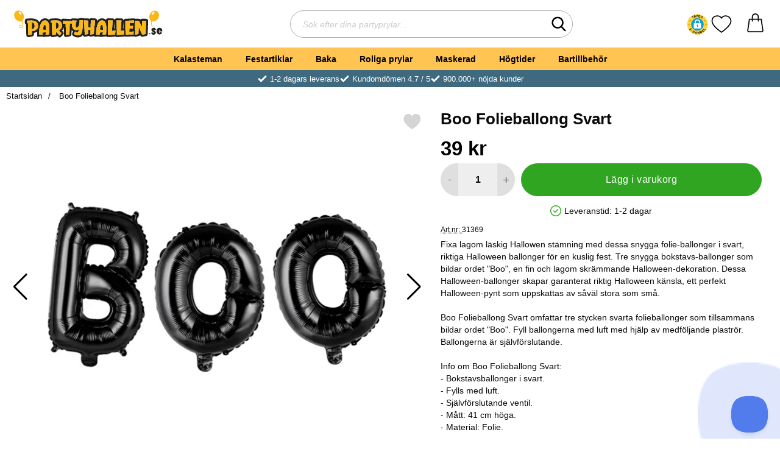

--- FILE ---
content_type: application/javascript; charset=utf-8
request_url: https://www.partyhallen.se/templates/partyhallen/scripts/a11y-accordion-tabs.js?v251006-001
body_size: 3205
content:
/*
*  Accessible AccordionTabs, by Matthias Ott (@m_ott)
*
*  Based on the work of @stowball (https://codepen.io/stowball/pen/xVWwWe)
*
*/
(function () {

  'use strict';

  function AccordionTabs (el, options) {

    if (!el) {
      return;
    }

    this.el = el;
    this.tabTriggers = this.el.getElementsByClassName('js-tabs-trigger');
    this.tabPanels = this.el.getElementsByClassName('js-tabs-panel');
    this.accordionTriggers = this.el.getElementsByClassName('js-accordion-trigger');

    this.options = this._extend({
      breakpoint: 640,
      tabsAllowed: true,
      selectedTab: 0,
      startCollapsed: false
    }, options);

    if(el.getAttribute('data-tabs-allowed') == "true"){
      this.options.tabsAllowed = true;
    } else if (el.getAttribute('data-tabs-allowed') == "false") {
      this.options.tabsAllowed = false;
    }

    if(el.getAttribute('data-breakpoint')){
      this.options.breakpoint = parseInt(el.getAttribute('data-breakpoint'));
    }

    if(el.getAttribute('data-selected-tab')){
      this.options.selectedTab = parseInt(el.getAttribute('data-selected-tab'));
    }

    if(el.getAttribute('data-start-collapsed') == "true"){
      this.options.startCollapsed = true;
    } else if (el.getAttribute('data-start-collapsed') == "false") {
      this.options.startCollapsed = false;
    }

    if (this.tabTriggers.length === 0 || this.tabTriggers.length !== this.tabPanels.length) {
      return;
    }

    this._init();
  }

  AccordionTabs.prototype._init = function () {

    var _this = this;

    this.tabTriggersLength = this.tabTriggers.length;
    this.accordionTriggersLength = this.accordionTriggers.length;
    this.selectedTab = 0;
    this.prevSelectedTab = null;
    this.clickListener = this._clickEvent.bind(this);
    this.keydownListener = this._keydownEvent.bind(this);
    this.keys = {
      prev: 37,
      next: 39,
      space: 32,
      enter: 13
    };

    if(window.innerWidth >= this.options.breakpoint && this.options.tabsAllowed) {
        this.isAccordion = false;
    } else {
        this.isAccordion = true;
    }

    for (var i = 0; i < this.tabTriggersLength; i++) {
      this.tabTriggers[i].index = i;
      this.tabTriggers[i].addEventListener('click', this.clickListener, false);
      this.tabTriggers[i].addEventListener('keydown', this.keydownListener, false);

      if (this.tabTriggers[i].classList.contains('is-selected')) {
        this.selectedTab = i;
      }

      this._hide(i);
    }

    for (var i = 0; i < this.accordionTriggersLength; i++) {
      this.accordionTriggers[i].index = i;
      this.accordionTriggers[i].addEventListener('click', this.clickListener, false);
      this.accordionTriggers[i].addEventListener('keydown', this.keydownListener, false);

      if (this.accordionTriggers[i].classList.contains('is-selected')) {
        this.selectedTab = i;
      }
    }

    if (!isNaN(this.options.selectedTab)) {
      this.selectedTab = this.options.selectedTab < this.tabTriggersLength ? this.options.selectedTab : this.tabTriggersLength - 1;
    }

    this.el.classList.add('is-initialized');
    if (this.options.tabsAllowed) {
      this.el.classList.add('tabs-allowed');
    }

    // If the accordion should not start collapsed, open the first element
    if(!this.options.startCollapsed || !this.isAccordion){
      this.selectTab(this.selectedTab, false);
    }

    var resizeTabs = this._debounce(function() {
      // This gets delayed for performance reasons
      if(window.innerWidth >= _this.options.breakpoint && _this.options.tabsAllowed) {
        _this.isAccordion = false;
        if (_this.options.tabsAllowed) {
          _this.el.classList.add('tabs-allowed');
        }
        _this.selectTab(_this.selectedTab);
      } else {
        _this.isAccordion = true;
        _this.el.classList.remove('tabs-allowed');
        if(!_this.options.startCollapsed){
          _this.selectTab(_this.selectedTab);
        }
      }

    }, 50);

    window.addEventListener('resize', resizeTabs);

  };


/*
  if(window.location.hash) {
    let hash = window.location.hash;

    if (location.hash) {
      setTimeout(function() {
        let idToTrigger = hash.substring(1)+"_tab";
        let tabToTrigger = document.getElementById(idToTrigger);
        tabToTrigger.click();
        window.scrollTo(0, 0);
      }, 300);
    }

  } else {
    // Fragment doesn't exist
  }
*/


  AccordionTabs.prototype._clickEvent = function (e) {
    e.preventDefault();
/*
    const anchor = e.target.closest("a");
    if (!anchor)
      return; // Not found. Exit here.
    let hash = anchor.getAttribute("href");
    if(hash.length > 1)
      location.hash = hash; // rewrite the url


    if (location.hash) {
      setTimeout(function() {

        window.scrollTo(0, 0);
      }, 0);
    }
*/


    var closestTrigger = this._getClosest(e.target, '.js-tabs-trigger');
    var closestTab = 0;




    if (closestTrigger == null) {
      closestTrigger = this._getClosest(e.target, '.js-accordion-trigger');
      closestTab = this._getClosest(closestTrigger, '.js-tabs-panel');
      this.isAccordion = true;
    } else {
      this.isAccordion = false;
    }

    var targetIndex = e.target.index != null ? e.target.index : closestTab.index;

    if (targetIndex === this.selectedTab && !this.isAccordion) {
      return;
    }

    this.selectTab(targetIndex, true);
  };

  AccordionTabs.prototype._keydownEvent = function (e) {

    var targetIndex;

    if (e.keyCode === this.keys.prev || e.keyCode === this.keys.next || e.keyCode === this.keys.space || e.keyCode === this.keys.enter) {
      e.preventDefault();
    }
    else {
      return;
    }

    if (e.keyCode === this.keys.prev && e.target.index > 0 && !this.isAccordion) {
      targetIndex = e.target.index - 1;
    }
    else if (e.keyCode === this.keys.next && e.target.index < this.tabTriggersLength - 1 && !this.isAccordion) {
      targetIndex = e.target.index + 1;
    }
    else if (e.keyCode === this.keys.space || e.keyCode === this.keys.enter) {
      targetIndex = e.target.index;
    }
    else {
      return;
    }

    this.selectTab(targetIndex, true);
  };

  AccordionTabs.prototype._show = function (index, userInvoked) {

    this.tabPanels[index].removeAttribute('tabindex');

    this.tabTriggers[index].removeAttribute('tabindex');
    this.tabTriggers[index].classList.add('is-selected');
    this.tabTriggers[index].setAttribute('aria-selected', true);

    this.accordionTriggers[index].setAttribute('aria-expanded', true);

    var panelContent = this.tabPanels[index].getElementsByClassName("content")[0];
    panelContent.setAttribute('aria-hidden', false);
    panelContent.classList.remove('is-hidden');
    panelContent.classList.add('is-open');

    this.tabPanels[index].classList.remove('is-hidden');
    this.tabPanels[index].classList.add('is-open');

    if (userInvoked) {
      this.tabTriggers[index].focus();
    }
  };

  AccordionTabs.prototype._hide = function (index) {

    this.tabTriggers[index].classList.remove('is-selected');
    this.tabTriggers[index].setAttribute('aria-selected', false);
    this.tabTriggers[index].setAttribute('tabindex', -1);

    this.accordionTriggers[index].setAttribute('aria-expanded', false);

    var panelContent = this.tabPanels[index].getElementsByClassName("content")[0];
    panelContent.setAttribute('aria-hidden', true);
    panelContent.classList.remove('is-open');
    panelContent.classList.add('is-hidden');

    this.tabPanels[index].classList.remove('is-open');
    this.tabPanels[index].classList.add('is-hidden');
    this.tabPanels[index].setAttribute('tabindex', -1);
  };

  AccordionTabs.prototype.selectTab = function (index, userInvoked) {

    if (index === null) {
      if(this.isAccordion) {
        return;
      } else {
        index = 0;
      }
    }

    if(!this.tabPanels[index].classList.contains('is-hidden') && userInvoked) {

      if (index === this.selectedTab) {
        this.selectedTab = null;
      } else {
        this.selectedTab = null;
        this.prevSelectedTab = index;
      }

      this._hide(index);

      return;
    }

    if (this.isAccordion) {

      this.prevSelectedTab = this.selectedTab;
      this.selectedTab = index;

    } else {
      if (this.prevSelectedTab === null || !this.isAccordion) {
        for (var i = 0; i < this.tabTriggersLength; i++) {
          if (i !== index) {
            this._hide(i);
          }
        }
      }
      else {
        this._hide(this.selectedTab);
      }

      this.prevSelectedTab = this.selectedTab;
      this.selectedTab = index;
    }

    this._show(this.selectedTab, userInvoked);

  };

  AccordionTabs.prototype.destroy = function () {

    for (var i = 0; i < this.tabTriggersLength; i++) {
      this.tabTriggers[i].classList.remove('is-selected');
      this.tabTriggers[i].removeAttribute('aria-selected');
      this.tabTriggers[i].removeAttribute('tabindex');

      this.tabPanels[i].classList.remove('is-hidden');
      this.tabPanels[i].removeAttribute('aria-hidden');
      this.tabPanels[i].removeAttribute('tabindex');

      this.tabTriggers[i].removeEventListener('click', this.clickListener, false);
      this.tabTriggers[i].removeEventListener('keydown', this.keydownListener, false);

      delete this.tabTriggers[i].index;
    }

    this.el.classList.remove('is-initialized');
  };

  /**
    * Get the closest matching element up the DOM tree.
    * @private
    * @param  {Element} elem     Starting element
    * @param  {String}  selector Selector to match against
    * @return {Boolean|Element}  Returns null if not match found
    */
  AccordionTabs.prototype._getClosest = function ( elem, selector ) {

    // Element.matches() polyfill
    if (!Element.prototype.matches) {
        Element.prototype.matches =
            Element.prototype.matchesSelector ||
            Element.prototype.mozMatchesSelector ||
            Element.prototype.msMatchesSelector ||
            Element.prototype.oMatchesSelector ||
            Element.prototype.webkitMatchesSelector ||
            function(s) {
                var matches = (this.document || this.ownerDocument).querySelectorAll(s),
                    i = matches.length;
                while (--i >= 0 && matches.item(i) !== this) {}
                return i > -1;
            };
    }

    // Get closest match
    for ( ; elem && elem !== document; elem = elem.parentNode ) {
        if ( elem.matches( selector ) ) return elem;
    }

    return null;

  };

  // Pass in the objects to merge as arguments.
  // For a deep extend, set the first argument to `true`.
  AccordionTabs.prototype._extend = function () {

      // Variables
      var extended = {};
      var deep = false;
      var i = 0;
      var length = arguments.length;

      // Check if a deep merge
      if ( Object.prototype.toString.call( arguments[0] ) === '[object Boolean]' ) {
          deep = arguments[0];
          i++;
      }

      // Merge the object into the extended object
      var merge = function (obj) {
          for ( var prop in obj ) {
              if ( Object.prototype.hasOwnProperty.call( obj, prop ) ) {
                  // If deep merge and property is an object, merge properties
                  if ( deep && Object.prototype.toString.call(obj[prop]) === '[object Object]' ) {
                      extended[prop] = extend( true, extended[prop], obj[prop] );
                  } else {
                      extended[prop] = obj[prop];
                  }
              }
          }
      };

      // Loop through each object and conduct a merge
      for ( ; i < length; i++ ) {
          var obj = arguments[i];
          merge(obj);
      }

      return extended;

  };

  // Returns a function, that, as long as it continues to be invoked, will not
  // be triggered. The function will be called after it stops being called for
  // N milliseconds. If `immediate` is passed, trigger the function on the
  // leading edge, instead of the trailing.
  AccordionTabs.prototype._debounce = function (func, wait, immediate) {
    var timeout;
    return function() {
      var context = this, args = arguments;
      var later = function() {
        timeout = null;
        if (!immediate) { func.apply(context, args); };
      };
      var callNow = immediate && !timeout;
      clearTimeout(timeout);
      timeout = setTimeout(later, wait);
      if (callNow) { func.apply(context, args) };
    };
  };

  var slice = Array.prototype.slice;

  function $(expr, con) {
    return typeof expr === "string" ? (con || document).querySelector(expr) : expr || null;
  }

  function $$(expr, con) {
    return slice.call((con || document).querySelectorAll(expr));
  }

  // Initialization

  function init() {
    $$(".js-tabs").forEach(function (input) {
      new AccordionTabs(input);
    });
  }

  // Are we in a browser? Check for Document constructor
  if (typeof Document !== "undefined") {
    // DOM already loaded?
    if (document.readyState !== "loading") {
      init();
    }
    else {
      // Wait for it
      document.addEventListener("DOMContentLoaded", init);
    }
  }

  // Export on self when in a browser
  if (typeof self !== "undefined") {
    self.AccordionTabs = AccordionTabs;
  }

  // Expose as a CJS module
  if (typeof module === "object" && module.exports) {
    module.exports = AccordionTabs;
  }

  return AccordionTabs;

})();
